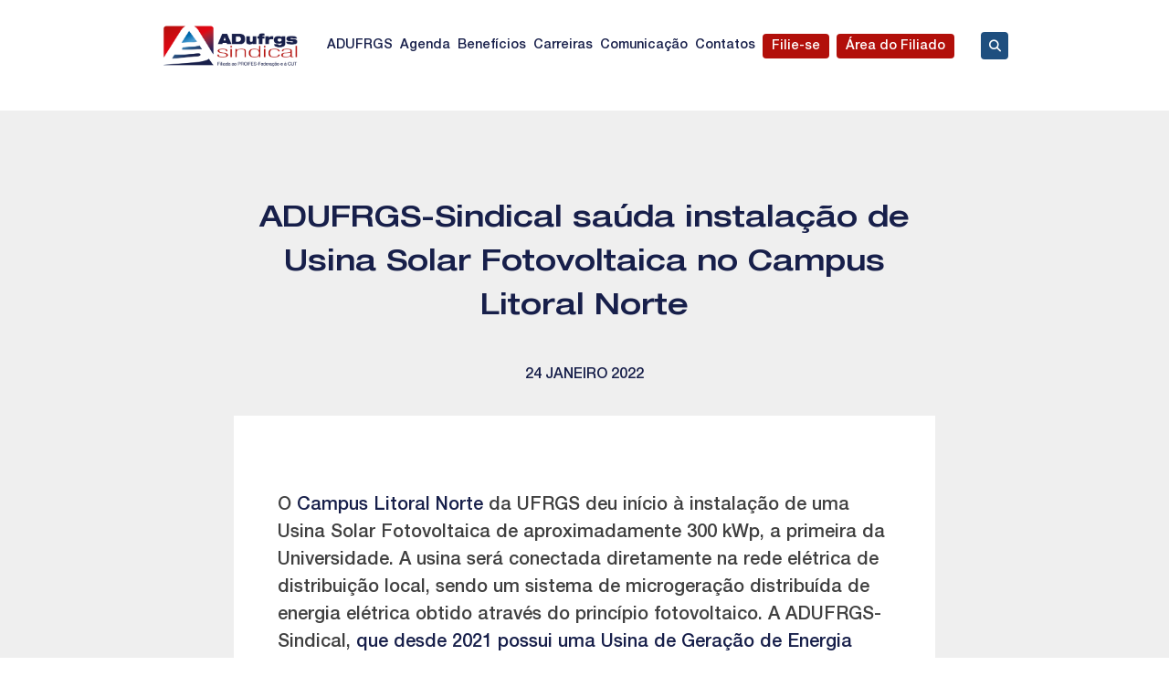

--- FILE ---
content_type: text/html; charset=UTF-8
request_url: https://adufrgs.org.br/2022/01/24/adufrgs-sindical-sauda-instalacao-de-usina-solar-fotovoltaica-no-campus-litoral-norte/
body_size: 15408
content:
<!doctype html>
<html lang="pt-BR">

<head>
    <meta charset="UTF-8">
    <meta name="viewport" content="width=device-width, initial-scale=1">
    <link rel="profile" href="https://gmpg.org/xfn/11">

    <meta name='robots' content='index, follow, max-image-preview:large, max-snippet:-1, max-video-preview:-1' />

	<!-- This site is optimized with the Yoast SEO plugin v26.4 - https://yoast.com/wordpress/plugins/seo/ -->
	<title>ADUFRGS-Sindical saúda instalação de Usina Solar Fotovoltaica no Campus Litoral Norte - ADUFRGS</title>
	<link rel="canonical" href="https://adufrgs.org.br/2022/01/24/adufrgs-sindical-sauda-instalacao-de-usina-solar-fotovoltaica-no-campus-litoral-norte/" />
	<meta property="og:locale" content="pt_BR" />
	<meta property="og:type" content="article" />
	<meta property="og:title" content="ADUFRGS-Sindical saúda instalação de Usina Solar Fotovoltaica no Campus Litoral Norte - ADUFRGS" />
	<meta property="og:description" content="O Campus Litoral Norte da UFRGS deu início à instalação de uma Usina Solar Fotovoltaica de aproximadamente 300 kWp, a primeira da Universidade. A usina será conectada diretamente na rede elétrica de distribuição local, sendo um sistema de microgeração distribuída de energia elétrica obtido através do princípio fotovoltaico. A ADUFRGS-Sindical, que desde 2021 possui uma Usina de Geração de Energia Solar em sua sede, em Porto Alegre, saúda a conquista da comunidade universitária." />
	<meta property="og:url" content="https://adufrgs.org.br/2022/01/24/adufrgs-sindical-sauda-instalacao-de-usina-solar-fotovoltaica-no-campus-litoral-norte/" />
	<meta property="og:site_name" content="ADUFRGS" />
	<meta property="article:publisher" content="https://www.facebook.com/AdufrgsSindical" />
	<meta property="article:published_time" content="2022-01-24T13:45:47+00:00" />
	<meta name="author" content="TI Adufrgs" />
	<meta name="twitter:card" content="summary_large_image" />
	<meta name="twitter:creator" content="@adufrgssindical" />
	<meta name="twitter:site" content="@adufrgssindical" />
	<meta name="twitter:label1" content="Escrito por" />
	<meta name="twitter:data1" content="TI Adufrgs" />
	<meta name="twitter:label2" content="Est. tempo de leitura" />
	<meta name="twitter:data2" content="6 minutos" />
	<script type="application/ld+json" class="yoast-schema-graph">{"@context":"https://schema.org","@graph":[{"@type":"Article","@id":"https://adufrgs.org.br/2022/01/24/adufrgs-sindical-sauda-instalacao-de-usina-solar-fotovoltaica-no-campus-litoral-norte/#article","isPartOf":{"@id":"https://adufrgs.org.br/2022/01/24/adufrgs-sindical-sauda-instalacao-de-usina-solar-fotovoltaica-no-campus-litoral-norte/"},"author":{"name":"TI Adufrgs","@id":"https://adufrgs.org.br/#/schema/person/e2ab3cd3542c1bfd54388aed0beb0a8f"},"headline":"ADUFRGS-Sindical saúda instalação de Usina Solar Fotovoltaica no Campus Litoral Norte","datePublished":"2022-01-24T13:45:47+00:00","mainEntityOfPage":{"@id":"https://adufrgs.org.br/2022/01/24/adufrgs-sindical-sauda-instalacao-de-usina-solar-fotovoltaica-no-campus-litoral-norte/"},"wordCount":1215,"publisher":{"@id":"https://adufrgs.org.br/#organization"},"articleSection":["Notícias"],"inLanguage":"pt-BR"},{"@type":"WebPage","@id":"https://adufrgs.org.br/2022/01/24/adufrgs-sindical-sauda-instalacao-de-usina-solar-fotovoltaica-no-campus-litoral-norte/","url":"https://adufrgs.org.br/2022/01/24/adufrgs-sindical-sauda-instalacao-de-usina-solar-fotovoltaica-no-campus-litoral-norte/","name":"ADUFRGS-Sindical saúda instalação de Usina Solar Fotovoltaica no Campus Litoral Norte - ADUFRGS","isPartOf":{"@id":"https://adufrgs.org.br/#website"},"datePublished":"2022-01-24T13:45:47+00:00","breadcrumb":{"@id":"https://adufrgs.org.br/2022/01/24/adufrgs-sindical-sauda-instalacao-de-usina-solar-fotovoltaica-no-campus-litoral-norte/#breadcrumb"},"inLanguage":"pt-BR","potentialAction":[{"@type":"ReadAction","target":["https://adufrgs.org.br/2022/01/24/adufrgs-sindical-sauda-instalacao-de-usina-solar-fotovoltaica-no-campus-litoral-norte/"]}]},{"@type":"BreadcrumbList","@id":"https://adufrgs.org.br/2022/01/24/adufrgs-sindical-sauda-instalacao-de-usina-solar-fotovoltaica-no-campus-litoral-norte/#breadcrumb","itemListElement":[{"@type":"ListItem","position":1,"name":"Início","item":"https://adufrgs.org.br/"},{"@type":"ListItem","position":2,"name":"Notícias","item":"https://adufrgs.org.br/comunicacao/noticias/"},{"@type":"ListItem","position":3,"name":"ADUFRGS-Sindical saúda instalação de Usina Solar Fotovoltaica no Campus Litoral Norte"}]},{"@type":"WebSite","@id":"https://adufrgs.org.br/#website","url":"https://adufrgs.org.br/","name":"ADUFRGS","description":"Sindicato Intermunicipal dos Professores de Instituições Federais de Ensino Superior do Rio Grande do Sul","publisher":{"@id":"https://adufrgs.org.br/#organization"},"potentialAction":[{"@type":"SearchAction","target":{"@type":"EntryPoint","urlTemplate":"https://adufrgs.org.br/?s={search_term_string}"},"query-input":{"@type":"PropertyValueSpecification","valueRequired":true,"valueName":"search_term_string"}}],"inLanguage":"pt-BR"},{"@type":"Organization","@id":"https://adufrgs.org.br/#organization","name":"ADUFRGS-Sindical","url":"https://adufrgs.org.br/","logo":{"@type":"ImageObject","inLanguage":"pt-BR","@id":"https://adufrgs.org.br/#/schema/logo/image/","url":"https://adufrgs.org.br/wp-content/uploads/2023/05/adufrgs-logo-horizontal.png","contentUrl":"https://adufrgs.org.br/wp-content/uploads/2023/05/adufrgs-logo-horizontal.png","width":907,"height":298,"caption":"ADUFRGS-Sindical"},"image":{"@id":"https://adufrgs.org.br/#/schema/logo/image/"},"sameAs":["https://www.facebook.com/AdufrgsSindical","https://x.com/adufrgssindical","https://open.spotify.com/show/7bkdo4PaT5EzL0XEUFjH7b","https://www.flickr.com/photos/adufrgssindical/albums/with/72177720300158499","https://www.youtube.com/user/CanalADUFRGS","https://www.instagram.com/adufrgssindical/"]},{"@type":"Person","@id":"https://adufrgs.org.br/#/schema/person/e2ab3cd3542c1bfd54388aed0beb0a8f","name":"TI Adufrgs","image":{"@type":"ImageObject","inLanguage":"pt-BR","@id":"https://adufrgs.org.br/#/schema/person/image/","url":"https://secure.gravatar.com/avatar/5f9b480d103b4f462481f459d41671b60e96624322529bc6dafac5e4249c2846?s=96&d=mm&r=g","contentUrl":"https://secure.gravatar.com/avatar/5f9b480d103b4f462481f459d41671b60e96624322529bc6dafac5e4249c2846?s=96&d=mm&r=g","caption":"TI Adufrgs"},"url":"https://adufrgs.org.br/author/adufrgs-ti/"}]}</script>
	<!-- / Yoast SEO plugin. -->


<link rel='dns-prefetch' href='//www.googletagmanager.com' />
<link rel="alternate" title="oEmbed (JSON)" type="application/json+oembed" href="https://adufrgs.org.br/wp-json/oembed/1.0/embed?url=https%3A%2F%2Fadufrgs.org.br%2F2022%2F01%2F24%2Fadufrgs-sindical-sauda-instalacao-de-usina-solar-fotovoltaica-no-campus-litoral-norte%2F" />
<link rel="alternate" title="oEmbed (XML)" type="text/xml+oembed" href="https://adufrgs.org.br/wp-json/oembed/1.0/embed?url=https%3A%2F%2Fadufrgs.org.br%2F2022%2F01%2F24%2Fadufrgs-sindical-sauda-instalacao-de-usina-solar-fotovoltaica-no-campus-litoral-norte%2F&#038;format=xml" />
<style id='wp-img-auto-sizes-contain-inline-css'>
img:is([sizes=auto i],[sizes^="auto," i]){contain-intrinsic-size:3000px 1500px}
/*# sourceURL=wp-img-auto-sizes-contain-inline-css */
</style>
<link rel='stylesheet' id='dashicons-css' href='https://adufrgs.org.br/wp-includes/css/dashicons.min.css?ver=6.9' media='all' />
<link rel='stylesheet' id='menu-icon-font-awesome-css' href='https://adufrgs.org.br/wp-content/plugins/menu-icons/css/fontawesome/css/all.min.css?ver=5.15.4' media='all' />
<link rel='stylesheet' id='menu-icons-extra-css' href='https://adufrgs.org.br/wp-content/plugins/menu-icons/css/extra.min.css?ver=0.13.19' media='all' />
<style id='wp-emoji-styles-inline-css'>

	img.wp-smiley, img.emoji {
		display: inline !important;
		border: none !important;
		box-shadow: none !important;
		height: 1em !important;
		width: 1em !important;
		margin: 0 0.07em !important;
		vertical-align: -0.1em !important;
		background: none !important;
		padding: 0 !important;
	}
/*# sourceURL=wp-emoji-styles-inline-css */
</style>
<style id='wp-block-library-inline-css'>
:root{--wp-block-synced-color:#7a00df;--wp-block-synced-color--rgb:122,0,223;--wp-bound-block-color:var(--wp-block-synced-color);--wp-editor-canvas-background:#ddd;--wp-admin-theme-color:#007cba;--wp-admin-theme-color--rgb:0,124,186;--wp-admin-theme-color-darker-10:#006ba1;--wp-admin-theme-color-darker-10--rgb:0,107,160.5;--wp-admin-theme-color-darker-20:#005a87;--wp-admin-theme-color-darker-20--rgb:0,90,135;--wp-admin-border-width-focus:2px}@media (min-resolution:192dpi){:root{--wp-admin-border-width-focus:1.5px}}.wp-element-button{cursor:pointer}:root .has-very-light-gray-background-color{background-color:#eee}:root .has-very-dark-gray-background-color{background-color:#313131}:root .has-very-light-gray-color{color:#eee}:root .has-very-dark-gray-color{color:#313131}:root .has-vivid-green-cyan-to-vivid-cyan-blue-gradient-background{background:linear-gradient(135deg,#00d084,#0693e3)}:root .has-purple-crush-gradient-background{background:linear-gradient(135deg,#34e2e4,#4721fb 50%,#ab1dfe)}:root .has-hazy-dawn-gradient-background{background:linear-gradient(135deg,#faaca8,#dad0ec)}:root .has-subdued-olive-gradient-background{background:linear-gradient(135deg,#fafae1,#67a671)}:root .has-atomic-cream-gradient-background{background:linear-gradient(135deg,#fdd79a,#004a59)}:root .has-nightshade-gradient-background{background:linear-gradient(135deg,#330968,#31cdcf)}:root .has-midnight-gradient-background{background:linear-gradient(135deg,#020381,#2874fc)}:root{--wp--preset--font-size--normal:16px;--wp--preset--font-size--huge:42px}.has-regular-font-size{font-size:1em}.has-larger-font-size{font-size:2.625em}.has-normal-font-size{font-size:var(--wp--preset--font-size--normal)}.has-huge-font-size{font-size:var(--wp--preset--font-size--huge)}.has-text-align-center{text-align:center}.has-text-align-left{text-align:left}.has-text-align-right{text-align:right}.has-fit-text{white-space:nowrap!important}#end-resizable-editor-section{display:none}.aligncenter{clear:both}.items-justified-left{justify-content:flex-start}.items-justified-center{justify-content:center}.items-justified-right{justify-content:flex-end}.items-justified-space-between{justify-content:space-between}.screen-reader-text{border:0;clip-path:inset(50%);height:1px;margin:-1px;overflow:hidden;padding:0;position:absolute;width:1px;word-wrap:normal!important}.screen-reader-text:focus{background-color:#ddd;clip-path:none;color:#444;display:block;font-size:1em;height:auto;left:5px;line-height:normal;padding:15px 23px 14px;text-decoration:none;top:5px;width:auto;z-index:100000}html :where(.has-border-color){border-style:solid}html :where([style*=border-top-color]){border-top-style:solid}html :where([style*=border-right-color]){border-right-style:solid}html :where([style*=border-bottom-color]){border-bottom-style:solid}html :where([style*=border-left-color]){border-left-style:solid}html :where([style*=border-width]){border-style:solid}html :where([style*=border-top-width]){border-top-style:solid}html :where([style*=border-right-width]){border-right-style:solid}html :where([style*=border-bottom-width]){border-bottom-style:solid}html :where([style*=border-left-width]){border-left-style:solid}html :where(img[class*=wp-image-]){height:auto;max-width:100%}:where(figure){margin:0 0 1em}html :where(.is-position-sticky){--wp-admin--admin-bar--position-offset:var(--wp-admin--admin-bar--height,0px)}@media screen and (max-width:600px){html :where(.is-position-sticky){--wp-admin--admin-bar--position-offset:0px}}

/*# sourceURL=wp-block-library-inline-css */
</style><style id='wp-block-image-inline-css'>
.wp-block-image>a,.wp-block-image>figure>a{display:inline-block}.wp-block-image img{box-sizing:border-box;height:auto;max-width:100%;vertical-align:bottom}@media not (prefers-reduced-motion){.wp-block-image img.hide{visibility:hidden}.wp-block-image img.show{animation:show-content-image .4s}}.wp-block-image[style*=border-radius] img,.wp-block-image[style*=border-radius]>a{border-radius:inherit}.wp-block-image.has-custom-border img{box-sizing:border-box}.wp-block-image.aligncenter{text-align:center}.wp-block-image.alignfull>a,.wp-block-image.alignwide>a{width:100%}.wp-block-image.alignfull img,.wp-block-image.alignwide img{height:auto;width:100%}.wp-block-image .aligncenter,.wp-block-image .alignleft,.wp-block-image .alignright,.wp-block-image.aligncenter,.wp-block-image.alignleft,.wp-block-image.alignright{display:table}.wp-block-image .aligncenter>figcaption,.wp-block-image .alignleft>figcaption,.wp-block-image .alignright>figcaption,.wp-block-image.aligncenter>figcaption,.wp-block-image.alignleft>figcaption,.wp-block-image.alignright>figcaption{caption-side:bottom;display:table-caption}.wp-block-image .alignleft{float:left;margin:.5em 1em .5em 0}.wp-block-image .alignright{float:right;margin:.5em 0 .5em 1em}.wp-block-image .aligncenter{margin-left:auto;margin-right:auto}.wp-block-image :where(figcaption){margin-bottom:1em;margin-top:.5em}.wp-block-image.is-style-circle-mask img{border-radius:9999px}@supports ((-webkit-mask-image:none) or (mask-image:none)) or (-webkit-mask-image:none){.wp-block-image.is-style-circle-mask img{border-radius:0;-webkit-mask-image:url('data:image/svg+xml;utf8,<svg viewBox="0 0 100 100" xmlns="http://www.w3.org/2000/svg"><circle cx="50" cy="50" r="50"/></svg>');mask-image:url('data:image/svg+xml;utf8,<svg viewBox="0 0 100 100" xmlns="http://www.w3.org/2000/svg"><circle cx="50" cy="50" r="50"/></svg>');mask-mode:alpha;-webkit-mask-position:center;mask-position:center;-webkit-mask-repeat:no-repeat;mask-repeat:no-repeat;-webkit-mask-size:contain;mask-size:contain}}:root :where(.wp-block-image.is-style-rounded img,.wp-block-image .is-style-rounded img){border-radius:9999px}.wp-block-image figure{margin:0}.wp-lightbox-container{display:flex;flex-direction:column;position:relative}.wp-lightbox-container img{cursor:zoom-in}.wp-lightbox-container img:hover+button{opacity:1}.wp-lightbox-container button{align-items:center;backdrop-filter:blur(16px) saturate(180%);background-color:#5a5a5a40;border:none;border-radius:4px;cursor:zoom-in;display:flex;height:20px;justify-content:center;opacity:0;padding:0;position:absolute;right:16px;text-align:center;top:16px;width:20px;z-index:100}@media not (prefers-reduced-motion){.wp-lightbox-container button{transition:opacity .2s ease}}.wp-lightbox-container button:focus-visible{outline:3px auto #5a5a5a40;outline:3px auto -webkit-focus-ring-color;outline-offset:3px}.wp-lightbox-container button:hover{cursor:pointer;opacity:1}.wp-lightbox-container button:focus{opacity:1}.wp-lightbox-container button:focus,.wp-lightbox-container button:hover,.wp-lightbox-container button:not(:hover):not(:active):not(.has-background){background-color:#5a5a5a40;border:none}.wp-lightbox-overlay{box-sizing:border-box;cursor:zoom-out;height:100vh;left:0;overflow:hidden;position:fixed;top:0;visibility:hidden;width:100%;z-index:100000}.wp-lightbox-overlay .close-button{align-items:center;cursor:pointer;display:flex;justify-content:center;min-height:40px;min-width:40px;padding:0;position:absolute;right:calc(env(safe-area-inset-right) + 16px);top:calc(env(safe-area-inset-top) + 16px);z-index:5000000}.wp-lightbox-overlay .close-button:focus,.wp-lightbox-overlay .close-button:hover,.wp-lightbox-overlay .close-button:not(:hover):not(:active):not(.has-background){background:none;border:none}.wp-lightbox-overlay .lightbox-image-container{height:var(--wp--lightbox-container-height);left:50%;overflow:hidden;position:absolute;top:50%;transform:translate(-50%,-50%);transform-origin:top left;width:var(--wp--lightbox-container-width);z-index:9999999999}.wp-lightbox-overlay .wp-block-image{align-items:center;box-sizing:border-box;display:flex;height:100%;justify-content:center;margin:0;position:relative;transform-origin:0 0;width:100%;z-index:3000000}.wp-lightbox-overlay .wp-block-image img{height:var(--wp--lightbox-image-height);min-height:var(--wp--lightbox-image-height);min-width:var(--wp--lightbox-image-width);width:var(--wp--lightbox-image-width)}.wp-lightbox-overlay .wp-block-image figcaption{display:none}.wp-lightbox-overlay button{background:none;border:none}.wp-lightbox-overlay .scrim{background-color:#fff;height:100%;opacity:.9;position:absolute;width:100%;z-index:2000000}.wp-lightbox-overlay.active{visibility:visible}@media not (prefers-reduced-motion){.wp-lightbox-overlay.active{animation:turn-on-visibility .25s both}.wp-lightbox-overlay.active img{animation:turn-on-visibility .35s both}.wp-lightbox-overlay.show-closing-animation:not(.active){animation:turn-off-visibility .35s both}.wp-lightbox-overlay.show-closing-animation:not(.active) img{animation:turn-off-visibility .25s both}.wp-lightbox-overlay.zoom.active{animation:none;opacity:1;visibility:visible}.wp-lightbox-overlay.zoom.active .lightbox-image-container{animation:lightbox-zoom-in .4s}.wp-lightbox-overlay.zoom.active .lightbox-image-container img{animation:none}.wp-lightbox-overlay.zoom.active .scrim{animation:turn-on-visibility .4s forwards}.wp-lightbox-overlay.zoom.show-closing-animation:not(.active){animation:none}.wp-lightbox-overlay.zoom.show-closing-animation:not(.active) .lightbox-image-container{animation:lightbox-zoom-out .4s}.wp-lightbox-overlay.zoom.show-closing-animation:not(.active) .lightbox-image-container img{animation:none}.wp-lightbox-overlay.zoom.show-closing-animation:not(.active) .scrim{animation:turn-off-visibility .4s forwards}}@keyframes show-content-image{0%{visibility:hidden}99%{visibility:hidden}to{visibility:visible}}@keyframes turn-on-visibility{0%{opacity:0}to{opacity:1}}@keyframes turn-off-visibility{0%{opacity:1;visibility:visible}99%{opacity:0;visibility:visible}to{opacity:0;visibility:hidden}}@keyframes lightbox-zoom-in{0%{transform:translate(calc((-100vw + var(--wp--lightbox-scrollbar-width))/2 + var(--wp--lightbox-initial-left-position)),calc(-50vh + var(--wp--lightbox-initial-top-position))) scale(var(--wp--lightbox-scale))}to{transform:translate(-50%,-50%) scale(1)}}@keyframes lightbox-zoom-out{0%{transform:translate(-50%,-50%) scale(1);visibility:visible}99%{visibility:visible}to{transform:translate(calc((-100vw + var(--wp--lightbox-scrollbar-width))/2 + var(--wp--lightbox-initial-left-position)),calc(-50vh + var(--wp--lightbox-initial-top-position))) scale(var(--wp--lightbox-scale));visibility:hidden}}
/*# sourceURL=https://adufrgs.org.br/wp-includes/blocks/image/style.min.css */
</style>
<style id='wp-block-group-inline-css'>
.wp-block-group{box-sizing:border-box}:where(.wp-block-group.wp-block-group-is-layout-constrained){position:relative}
/*# sourceURL=https://adufrgs.org.br/wp-includes/blocks/group/style.min.css */
</style>
<style id='wp-block-paragraph-inline-css'>
.is-small-text{font-size:.875em}.is-regular-text{font-size:1em}.is-large-text{font-size:2.25em}.is-larger-text{font-size:3em}.has-drop-cap:not(:focus):first-letter{float:left;font-size:8.4em;font-style:normal;font-weight:100;line-height:.68;margin:.05em .1em 0 0;text-transform:uppercase}body.rtl .has-drop-cap:not(:focus):first-letter{float:none;margin-left:.1em}p.has-drop-cap.has-background{overflow:hidden}:root :where(p.has-background){padding:1.25em 2.375em}:where(p.has-text-color:not(.has-link-color)) a{color:inherit}p.has-text-align-left[style*="writing-mode:vertical-lr"],p.has-text-align-right[style*="writing-mode:vertical-rl"]{rotate:180deg}
/*# sourceURL=https://adufrgs.org.br/wp-includes/blocks/paragraph/style.min.css */
</style>
<style id='global-styles-inline-css'>
:root{--wp--preset--aspect-ratio--square: 1;--wp--preset--aspect-ratio--4-3: 4/3;--wp--preset--aspect-ratio--3-4: 3/4;--wp--preset--aspect-ratio--3-2: 3/2;--wp--preset--aspect-ratio--2-3: 2/3;--wp--preset--aspect-ratio--16-9: 16/9;--wp--preset--aspect-ratio--9-16: 9/16;--wp--preset--color--black: #000000;--wp--preset--color--cyan-bluish-gray: #abb8c3;--wp--preset--color--white: #ffffff;--wp--preset--color--pale-pink: #f78da7;--wp--preset--color--vivid-red: #cf2e2e;--wp--preset--color--luminous-vivid-orange: #ff6900;--wp--preset--color--luminous-vivid-amber: #fcb900;--wp--preset--color--light-green-cyan: #7bdcb5;--wp--preset--color--vivid-green-cyan: #00d084;--wp--preset--color--pale-cyan-blue: #8ed1fc;--wp--preset--color--vivid-cyan-blue: #0693e3;--wp--preset--color--vivid-purple: #9b51e0;--wp--preset--gradient--vivid-cyan-blue-to-vivid-purple: linear-gradient(135deg,rgb(6,147,227) 0%,rgb(155,81,224) 100%);--wp--preset--gradient--light-green-cyan-to-vivid-green-cyan: linear-gradient(135deg,rgb(122,220,180) 0%,rgb(0,208,130) 100%);--wp--preset--gradient--luminous-vivid-amber-to-luminous-vivid-orange: linear-gradient(135deg,rgb(252,185,0) 0%,rgb(255,105,0) 100%);--wp--preset--gradient--luminous-vivid-orange-to-vivid-red: linear-gradient(135deg,rgb(255,105,0) 0%,rgb(207,46,46) 100%);--wp--preset--gradient--very-light-gray-to-cyan-bluish-gray: linear-gradient(135deg,rgb(238,238,238) 0%,rgb(169,184,195) 100%);--wp--preset--gradient--cool-to-warm-spectrum: linear-gradient(135deg,rgb(74,234,220) 0%,rgb(151,120,209) 20%,rgb(207,42,186) 40%,rgb(238,44,130) 60%,rgb(251,105,98) 80%,rgb(254,248,76) 100%);--wp--preset--gradient--blush-light-purple: linear-gradient(135deg,rgb(255,206,236) 0%,rgb(152,150,240) 100%);--wp--preset--gradient--blush-bordeaux: linear-gradient(135deg,rgb(254,205,165) 0%,rgb(254,45,45) 50%,rgb(107,0,62) 100%);--wp--preset--gradient--luminous-dusk: linear-gradient(135deg,rgb(255,203,112) 0%,rgb(199,81,192) 50%,rgb(65,88,208) 100%);--wp--preset--gradient--pale-ocean: linear-gradient(135deg,rgb(255,245,203) 0%,rgb(182,227,212) 50%,rgb(51,167,181) 100%);--wp--preset--gradient--electric-grass: linear-gradient(135deg,rgb(202,248,128) 0%,rgb(113,206,126) 100%);--wp--preset--gradient--midnight: linear-gradient(135deg,rgb(2,3,129) 0%,rgb(40,116,252) 100%);--wp--preset--font-size--small: 13px;--wp--preset--font-size--medium: 20px;--wp--preset--font-size--large: 36px;--wp--preset--font-size--x-large: 42px;--wp--preset--spacing--20: 0.44rem;--wp--preset--spacing--30: 0.67rem;--wp--preset--spacing--40: 1rem;--wp--preset--spacing--50: 1.5rem;--wp--preset--spacing--60: 2.25rem;--wp--preset--spacing--70: 3.38rem;--wp--preset--spacing--80: 5.06rem;--wp--preset--shadow--natural: 6px 6px 9px rgba(0, 0, 0, 0.2);--wp--preset--shadow--deep: 12px 12px 50px rgba(0, 0, 0, 0.4);--wp--preset--shadow--sharp: 6px 6px 0px rgba(0, 0, 0, 0.2);--wp--preset--shadow--outlined: 6px 6px 0px -3px rgb(255, 255, 255), 6px 6px rgb(0, 0, 0);--wp--preset--shadow--crisp: 6px 6px 0px rgb(0, 0, 0);}:where(.is-layout-flex){gap: 0.5em;}:where(.is-layout-grid){gap: 0.5em;}body .is-layout-flex{display: flex;}.is-layout-flex{flex-wrap: wrap;align-items: center;}.is-layout-flex > :is(*, div){margin: 0;}body .is-layout-grid{display: grid;}.is-layout-grid > :is(*, div){margin: 0;}:where(.wp-block-columns.is-layout-flex){gap: 2em;}:where(.wp-block-columns.is-layout-grid){gap: 2em;}:where(.wp-block-post-template.is-layout-flex){gap: 1.25em;}:where(.wp-block-post-template.is-layout-grid){gap: 1.25em;}.has-black-color{color: var(--wp--preset--color--black) !important;}.has-cyan-bluish-gray-color{color: var(--wp--preset--color--cyan-bluish-gray) !important;}.has-white-color{color: var(--wp--preset--color--white) !important;}.has-pale-pink-color{color: var(--wp--preset--color--pale-pink) !important;}.has-vivid-red-color{color: var(--wp--preset--color--vivid-red) !important;}.has-luminous-vivid-orange-color{color: var(--wp--preset--color--luminous-vivid-orange) !important;}.has-luminous-vivid-amber-color{color: var(--wp--preset--color--luminous-vivid-amber) !important;}.has-light-green-cyan-color{color: var(--wp--preset--color--light-green-cyan) !important;}.has-vivid-green-cyan-color{color: var(--wp--preset--color--vivid-green-cyan) !important;}.has-pale-cyan-blue-color{color: var(--wp--preset--color--pale-cyan-blue) !important;}.has-vivid-cyan-blue-color{color: var(--wp--preset--color--vivid-cyan-blue) !important;}.has-vivid-purple-color{color: var(--wp--preset--color--vivid-purple) !important;}.has-black-background-color{background-color: var(--wp--preset--color--black) !important;}.has-cyan-bluish-gray-background-color{background-color: var(--wp--preset--color--cyan-bluish-gray) !important;}.has-white-background-color{background-color: var(--wp--preset--color--white) !important;}.has-pale-pink-background-color{background-color: var(--wp--preset--color--pale-pink) !important;}.has-vivid-red-background-color{background-color: var(--wp--preset--color--vivid-red) !important;}.has-luminous-vivid-orange-background-color{background-color: var(--wp--preset--color--luminous-vivid-orange) !important;}.has-luminous-vivid-amber-background-color{background-color: var(--wp--preset--color--luminous-vivid-amber) !important;}.has-light-green-cyan-background-color{background-color: var(--wp--preset--color--light-green-cyan) !important;}.has-vivid-green-cyan-background-color{background-color: var(--wp--preset--color--vivid-green-cyan) !important;}.has-pale-cyan-blue-background-color{background-color: var(--wp--preset--color--pale-cyan-blue) !important;}.has-vivid-cyan-blue-background-color{background-color: var(--wp--preset--color--vivid-cyan-blue) !important;}.has-vivid-purple-background-color{background-color: var(--wp--preset--color--vivid-purple) !important;}.has-black-border-color{border-color: var(--wp--preset--color--black) !important;}.has-cyan-bluish-gray-border-color{border-color: var(--wp--preset--color--cyan-bluish-gray) !important;}.has-white-border-color{border-color: var(--wp--preset--color--white) !important;}.has-pale-pink-border-color{border-color: var(--wp--preset--color--pale-pink) !important;}.has-vivid-red-border-color{border-color: var(--wp--preset--color--vivid-red) !important;}.has-luminous-vivid-orange-border-color{border-color: var(--wp--preset--color--luminous-vivid-orange) !important;}.has-luminous-vivid-amber-border-color{border-color: var(--wp--preset--color--luminous-vivid-amber) !important;}.has-light-green-cyan-border-color{border-color: var(--wp--preset--color--light-green-cyan) !important;}.has-vivid-green-cyan-border-color{border-color: var(--wp--preset--color--vivid-green-cyan) !important;}.has-pale-cyan-blue-border-color{border-color: var(--wp--preset--color--pale-cyan-blue) !important;}.has-vivid-cyan-blue-border-color{border-color: var(--wp--preset--color--vivid-cyan-blue) !important;}.has-vivid-purple-border-color{border-color: var(--wp--preset--color--vivid-purple) !important;}.has-vivid-cyan-blue-to-vivid-purple-gradient-background{background: var(--wp--preset--gradient--vivid-cyan-blue-to-vivid-purple) !important;}.has-light-green-cyan-to-vivid-green-cyan-gradient-background{background: var(--wp--preset--gradient--light-green-cyan-to-vivid-green-cyan) !important;}.has-luminous-vivid-amber-to-luminous-vivid-orange-gradient-background{background: var(--wp--preset--gradient--luminous-vivid-amber-to-luminous-vivid-orange) !important;}.has-luminous-vivid-orange-to-vivid-red-gradient-background{background: var(--wp--preset--gradient--luminous-vivid-orange-to-vivid-red) !important;}.has-very-light-gray-to-cyan-bluish-gray-gradient-background{background: var(--wp--preset--gradient--very-light-gray-to-cyan-bluish-gray) !important;}.has-cool-to-warm-spectrum-gradient-background{background: var(--wp--preset--gradient--cool-to-warm-spectrum) !important;}.has-blush-light-purple-gradient-background{background: var(--wp--preset--gradient--blush-light-purple) !important;}.has-blush-bordeaux-gradient-background{background: var(--wp--preset--gradient--blush-bordeaux) !important;}.has-luminous-dusk-gradient-background{background: var(--wp--preset--gradient--luminous-dusk) !important;}.has-pale-ocean-gradient-background{background: var(--wp--preset--gradient--pale-ocean) !important;}.has-electric-grass-gradient-background{background: var(--wp--preset--gradient--electric-grass) !important;}.has-midnight-gradient-background{background: var(--wp--preset--gradient--midnight) !important;}.has-small-font-size{font-size: var(--wp--preset--font-size--small) !important;}.has-medium-font-size{font-size: var(--wp--preset--font-size--medium) !important;}.has-large-font-size{font-size: var(--wp--preset--font-size--large) !important;}.has-x-large-font-size{font-size: var(--wp--preset--font-size--x-large) !important;}
/*# sourceURL=global-styles-inline-css */
</style>
<style id='core-block-supports-inline-css'>
.wp-container-core-group-is-layout-4b2eccd6{flex-direction:column;align-items:center;}
/*# sourceURL=core-block-supports-inline-css */
</style>

<style id='classic-theme-styles-inline-css'>
/*! This file is auto-generated */
.wp-block-button__link{color:#fff;background-color:#32373c;border-radius:9999px;box-shadow:none;text-decoration:none;padding:calc(.667em + 2px) calc(1.333em + 2px);font-size:1.125em}.wp-block-file__button{background:#32373c;color:#fff;text-decoration:none}
/*# sourceURL=/wp-includes/css/classic-themes.min.css */
</style>
<link rel='stylesheet' id='adufrgs-style-css' href='https://adufrgs.org.br/wp-content/themes/adufrgs/style.css?ver=1.0.0' media='all' />
<link rel='stylesheet' id='adufrgs-fonts-css' href='https://adufrgs.org.br/wp-content/themes/adufrgs/fonts/HelveticaNeueLTStd/stylesheet.css?ver=6.9' media='all' />
<link rel='stylesheet' id='load-fa-css' href='https://adufrgs.org.br/wp-content/themes/adufrgs/fonts/fontawesome/css/all.min.css?ver=6.9' media='all' />
<link rel='stylesheet' id='load-slick-css' href='https://adufrgs.org.br/wp-content/themes/adufrgs/js/slick/slick.css?ver=1.8.1' media='all' />
<link rel='stylesheet' id='load-slick-theme-css' href='https://adufrgs.org.br/wp-content/themes/adufrgs/js/slick/slick-theme.css?ver=1.8.1' media='all' />
<link rel='stylesheet' id='wp-pagenavi-css' href='https://adufrgs.org.br/wp-content/plugins/wp-pagenavi/pagenavi-css.css?ver=2.70' media='all' />
<script src="https://adufrgs.org.br/wp-includes/js/jquery/jquery.min.js?ver=3.7.1" id="jquery-core-js"></script>
<script src="https://adufrgs.org.br/wp-includes/js/jquery/jquery-migrate.min.js?ver=3.4.1" id="jquery-migrate-js"></script>

<!-- Snippet da etiqueta do Google (gtag.js) adicionado pelo Site Kit -->
<!-- Snippet do Google Análises adicionado pelo Site Kit -->
<script src="https://www.googletagmanager.com/gtag/js?id=G-D0SSBKTDZE" id="google_gtagjs-js" async></script>
<script id="google_gtagjs-js-after">
window.dataLayer = window.dataLayer || [];function gtag(){dataLayer.push(arguments);}
gtag("set","linker",{"domains":["adufrgs.org.br"]});
gtag("js", new Date());
gtag("set", "developer_id.dZTNiMT", true);
gtag("config", "G-D0SSBKTDZE");
//# sourceURL=google_gtagjs-js-after
</script>
<link rel="https://api.w.org/" href="https://adufrgs.org.br/wp-json/" /><link rel="alternate" title="JSON" type="application/json" href="https://adufrgs.org.br/wp-json/wp/v2/posts/856" /><link rel="EditURI" type="application/rsd+xml" title="RSD" href="https://adufrgs.org.br/xmlrpc.php?rsd" />

<link rel='shortlink' href='https://adufrgs.org.br/?p=856' />
<meta name="generator" content="Site Kit by Google 1.170.0" />		<style type="text/css">
					.site-title,
			.site-description {
				position: absolute;
				clip: rect(1px, 1px, 1px, 1px);
				}
					</style>
		<link rel="icon" href="https://adufrgs.org.br/wp-content/uploads/2023/05/cropped-adufrgs-favicon-32x32.png" sizes="32x32" />
<link rel="icon" href="https://adufrgs.org.br/wp-content/uploads/2023/05/cropped-adufrgs-favicon-192x192.png" sizes="192x192" />
<link rel="apple-touch-icon" href="https://adufrgs.org.br/wp-content/uploads/2023/05/cropped-adufrgs-favicon-180x180.png" />
<meta name="msapplication-TileImage" content="https://adufrgs.org.br/wp-content/uploads/2023/05/cropped-adufrgs-favicon-270x270.png" />
		<style id="wp-custom-css">
			.wp-pagenavi {
	font-size: 0.75rem
}

.search-form .search-field:focus {
	color: white;
}		</style>
		</head>

<body class="wp-singular post-template-default single single-post postid-856 single-format-standard wp-custom-logo wp-theme-adufrgs metaslider-plugin">
        <div id="page" class="site">
        <a class="skip-link screen-reader-text" href="#primary">Skip to content</a>

        <header id="masthead" class="site-header">

            <div class="site-header-container">

                <div class="site-branding">
                    <a href="https://adufrgs.org.br/" class="custom-logo-link" rel="home"><img width="907" height="298" src="https://adufrgs.org.br/wp-content/uploads/2023/05/adufrgs-logo-horizontal.png" class="custom-logo" alt="ADUFRGS" decoding="async" fetchpriority="high" srcset="https://adufrgs.org.br/wp-content/uploads/2023/05/adufrgs-logo-horizontal.png 907w, https://adufrgs.org.br/wp-content/uploads/2023/05/adufrgs-logo-horizontal-300x99.png 300w, https://adufrgs.org.br/wp-content/uploads/2023/05/adufrgs-logo-horizontal-768x252.png 768w" sizes="(max-width: 907px) 100vw, 907px" /></a>                    <p class="site-title"><a href="https://adufrgs.org.br/"
                            rel="home">ADUFRGS</a></p>
                                        <p class="site-description">
                        Sindicato Intermunicipal dos Professores de Instituições Federais de Ensino Superior do Rio Grande do Sul                    </p>
                    

                </div><!-- .site-branding -->

                <nav id="site-navigation" class="main-navigation">
                    <button class="menu-toggle" aria-controls="primary-menu" aria-expanded="false"><i class="fa fa-bars"
                            aria-hidden="true"></i></button>
                    <div class="menu-topo-container"><ul id="primary-menu" class="menu"><li id="menu-item-20" class="menu-item menu-item-type-post_type menu-item-object-page menu-item-20"><a href="https://adufrgs.org.br/adufrgs/">ADUFRGS</a></li>
<li id="menu-item-21" class="menu-item menu-item-type-post_type menu-item-object-page menu-item-21"><a href="https://adufrgs.org.br/comunicacao/agenda/">Agenda</a></li>
<li id="menu-item-22" class="menu-item menu-item-type-post_type menu-item-object-page menu-item-22"><a href="https://adufrgs.org.br/beneficios/">Benefícios</a></li>
<li id="menu-item-342" class="menu-item menu-item-type-post_type menu-item-object-page menu-item-342"><a href="https://adufrgs.org.br/beneficios/carreiras-e-salarios/">Carreiras</a></li>
<li id="menu-item-23" class="menu-item menu-item-type-post_type menu-item-object-page menu-item-23"><a href="https://adufrgs.org.br/comunicacao/">Comunicação</a></li>
<li id="menu-item-24" class="menu-item menu-item-type-post_type menu-item-object-page menu-item-24"><a href="https://adufrgs.org.br/comunicacao/contatos/">Contatos</a></li>
<li id="menu-item-25" class="btn-menu menu-item menu-item-type-post_type menu-item-object-page menu-item-25"><a href="https://adufrgs.org.br/filie-se/">Filie-se</a></li>
<li id="menu-item-26" class="btn-menu menu-item menu-item-type-custom menu-item-object-custom menu-item-26"><a target="_blank" href="https://adufrgs.sindis.com.br/sindis/areapublica/index">Área do Filiado</a></li>
</ul></div>                </nav><!-- #site-navigation -->

                <!-- Busca -->

                <div class="topo-busca-icone" onclick="mostraFormBusca()"><i class="fas fa-search"></i></div>

                <div class="topo-form-busca">
                    <form id="form-busca-topo" role="search" method="get" class="search-form"
                        action="https://adufrgs.org.br/">
                        <label>
                            <span class="screen-reader-text">Pesquisar por:</span>
                            <input class="search-field" type="search"
                                placeholder="Pesquisar ..." value=""
                                name="s"></label>
                    </form>
                </div>

            </div>

        </header><!-- #masthead -->
<main id="primary" class="site-main">

    <div class="container">

        
        <article id="post-856" class="post-856 post type-post status-publish format-standard hentry category-noticias-news">
            <header class="entry-header">
                <h1 class="entry-title">ADUFRGS-Sindical saúda instalação de Usina Solar Fotovoltaica no Campus Litoral Norte</h1>                <div class="entry-meta">
                    24 janeiro 2022                </div><!-- .entry-meta -->
                            </header><!-- .entry-header -->


            
            <div class="entry-img-text">
                <div class="entry-content">
                    <div class="entry-content-summary"><p><span style="font-weight: 400;">O </span><a href="https://www.ufrgs.br/campuslitoralnorte/2022/01/20/usina-solar-fotovoltaica-comeca-a-ser-instalada-na-ufrgs-litoral/"><span style="font-weight: 400;">Campus Litoral Norte</span></a><span style="font-weight: 400;"> da UFRGS deu início à instalação de uma Usina Solar Fotovoltaica de aproximadamente 300 kWp, a primeira da Universidade. A usina será conectada diretamente na rede elétrica de distribuição local, sendo um sistema de microgeração distribuída de energia elétrica obtido através do princípio fotovoltaico. A ADUFRGS-Sindical, <a href="https://www.portaladverso.com.br/noticia/2071/sede-da-adufrgs-sindical-da-barao-do-amazonas-tera-usina-de-geracao-de-energia-solar" target="_blank" rel="noopener noreferrer">que desde 2021 possui uma Usina de Geração de Energia Solar em sua sede</a>, em Porto Alegre, saúda a conquista da comunidade universitária.</span></p>
</div><p><span style="font-weight: 400;">O diretor de Relações Sindicais da ADUFRGS-Sindical, Jairo Bolter, falou sobre a instalação da usina. “Para nós, da ADUFRGS, esse acontecimento no Litoral Norte é muito importante. Estamos comemorando, em conjunto com a comunidade, o início da instalação da Usina. O projeto que se desenrola desde 2016 hoje se concretiza. Um investimento de cerca de R$ 1,7 milhão de reais de dinheiro público é extremamente importante, não só pelo valor mas pelo significado”, disse Jairo. </span></p>
<p><span style="font-weight: 400;">“O investimento é estratégico porque: valoriza a educação, a universidade pública, gratuita e de qualidade; é um investimento que não vai só gerar energia elétrica, mas vai gerar ensino, pesquisa e extensão; e projeta não só o Campus Litoral Norte como a Universidade Federal do Rio Grande do Sul. Então estamos muito felizes”, celebra o sindicalista.</span></p>
<p><span style="font-weight: 400;">“Parabenizamos todos aqueles colegas que se envolveram de uma ou de outra forma neste projeto. Acreditamos que sim, é um projeto do futuro, que conecta a universidade ao futuro. Novas fontes energéticas estarão cada vez mais presentes em nosso dia a dia, e estamos caminhando para isso. Essa usina mostra que estamos olhando para o futuro, preocupados com ele e que estamos preparados para continuar desenvolvendo estratégias de sustentabilidade não só energética mas também de sustentabilidade política da universidade”, complementa.</span></p>
<p><span style="font-weight: 400;">A iniciativa será financiada com recursos públicos, do Programa para Desenvolvimento em Energias Renováveis e Eficiência Energética na Rede Federal de Educação Profissional, Científica e Tecnológica (EnergIF), do Ministério da Educação (MEC), por meio da Secretaria de Educação Profissional e Tecnológica (SETEC). </span></p>
<p><span style="font-weight: 400;">O desenvolvimento do projeto foi feito pela UFRGS com a coordenação e supervisão da professora Aline Cristiane Pan, do curso de Engenharia de Gestão de Energia do Campus Litoral, em conjunto com a diretora Geral, Liane Ludwig Loder, a engenheira Ruane Fernandes de Magalhães e a professora Juliana Klas, que serão as responsáveis pelo acompanhamento da execução da Usina junto a uma equipe formada por servidores da universidade.</span></p>
<p><span style="font-weight: 400;">Segundo a diretora do Campus Litoral, Liane Loder, a instalação da usina traz benefícios na produção de conhecimento e na economia de energia elétrica. “Trata-se de  um sistema aberto onde toda a energia produzida nessa planta é entregue à rede que faz a distribuição. É como se nós estivéssemos vendendo a energia que produzimos e isso retorna como abatimento na nossa fatura mensal. O que vamos gerar aqui é o suficiente para cobrir nossas despesas com energia no campus e ainda vamos gerar um excedente que vai impactar na fatura da própria universidade”, elucidou. “Essa usina também vai funcionar como um laboratório a céu aberto. Nós temos aqui um curso de geração de energia focado na parte de gestão energética. Essa usina vai propiciar uma formação na área de solar e a possibilidade de ofertar cursos, atraindo alunos de outros lugares para visitar a nossa usina e até mesmo fazer algum processo de experimentação”, observou. “O projeto colocou a universidade no patamar de inovação gerando sua própria energia e isso é um diferencial.Teremos a oportunidade de estudar e prestar consultoria na área de solar”, completou. </span></p>
<p><b>Prazos e recursos</b></p>
<p><span style="font-weight: 400;">Conforme a coordenadora do projeto, professora Aline Pan, foram dois longos anos para iniciar a instalação, que deveria ter acontecido em 2020, mas que a pandemia acabou atrasando. “Foram garantidos para o projeto R$ 1,4 milhão ainda em 2017, e obtidos mais 25% em 2020, totalizando R$ 1,719 milhão”, relatou. De acordo com Aline, a instalação deve levar dois meses, e a previsão de inauguração é para maio de 2022. “É possível que ocorra ainda no primeiro trimestre, ou no máximo no final do primeiro semestre”, informou.</span></p>
<p><b>Espaço físico</b></p>
<p><span style="font-weight: 400;">A área ocupada pelos módulos fotovoltaicos é de 744m², sendo 80% do total no telhado, ou seja, a maior parte está em um espaço já ativo, e 20% de área extra no solo. São 770 módulos distribuídos no telhado e 226 no solo.</span></p>
<p><b>Sustentabilidade</b></p>
<p><span style="font-weight: 400;">A professora Aline Pan acrescentou que o projeto está inserido no conceito de sustentabilidade como um todo, que é apoiada no econômico, ambiental e social. “A implantação de uma pequena usina é algo bem viável, e uma das vantagens é a sua modularidade, não é um pacote fechado”, explicou. </span></p>
<p><span style="font-weight: 400;">Em termos econômicos, um sistema comum costuma dar retorno entre três e cinco anos, mas é preciso considerar que o valor do quilowatt-hora pago pela universidade é diferente dos usuários em geral, informou Aline, que estima retorno do investimento entre cinco a oito anos. </span></p>
<p><span style="font-weight: 400;">Dentro do aspecto técnico, o projeto está no caminho para a transição energética. “Hoje, a escassez hídrica reflete no valor conta. Um projeto como esse diversifica a matriz energética e distribui a produção de energia, que também não necessita ser transportada por vários quilômetros como em outros sistemas”, disse Aline. A coordenadora lembrou ainda que se trata de uma fonte renovável e não poluente, e que esse tipo de iniciativa ajuda a “colocar o país em um patamar diferenciado”.</span></p>
<p><span style="font-weight: 400;">O aspecto social também está contemplado no projeto, afirmou Aline, chamando atenção para o grande impacto para a universidade. “Os alunos passam a ter contato com essa tecnologia que já é realidade na Europa, na América do Norte, na Oceania, entre outros”, disse. “Tudo isso coloca a UFRGS numa trilha de desenvolvimento e de disseminação de conhecimento. Todas as edificações públicas deveriam seguir procedimentos de redução de impacto ambiental. É importante para a universidade apresentar novas tecnologias”, comentou. </span></p>
<p><span style="font-weight: 400;">Para Aline, a representatividade para sociedade é outro fator muito importante. “A coordenação do projeto é toda feita por mulheres”, destacou. “Essa usina vai representar muitas coisas ao mesmo tempo. Espero que a gente possa reportar tudo isso para a sociedade e que ela consiga enxergar todas as vantagens e impactos, que as pessoas pensem, reflitam”, disse a professora.</span></p>
<p><b>Ensino, pesquisa e extensão</b></p>
<p><span style="font-weight: 400;">A Usina Solar Fotovoltaica que está sendo instalada no Campus Litoral Norte da UFRGS já começa a apresentar resultados também na área acadêmica, aumentando as possibilidades de ensino, pesquisa e extensão. Conforme Aline Pan, é possível desenvolver pesquisas a partir dos resultados obtidos com a estrutura instalada. “A usina conta com estação solarimétrica, controle de temperatura, vento, mediação da radiação solar, um sistema todo digitalizado, que permite saber os resultados no momento e desenvolver pesquisas com esses dados”, comemorou.</span></p>
<p><b>Energia solar na ADUFRGS</b></p>
<p><span style="font-weight: 400;">A ADUFRGS-Sindical também está neste caminho de olhar para um futuro mais sustentável. </span><a href="https://www.portaladverso.com.br/noticia/2071/sede-da-adufrgs-sindical-da-barao-do-amazonas-tera-usina-de-geracao-de-energia-solar"><span style="font-weight: 400;">Desde 2021</span></a><span style="font-weight: 400;">, o Sindicato conta com uma Usina de Geração de Energia Solar. A intenção é contribuir com a economia de energia elétrica e, principalmente, com a responsabilidade ambiental. O retorno financeiro já acontece, com significativa economia nos custos de energia. </span></p>
<p><span style="font-weight: 400;">Veja também </span><a href="https://adufrgs.org.br/categoria-adfurgs-em-acao/422-adufrgs-sindical-e-cresol-celebram-1-ano-de-parceria-com-atividades-na-sede-da-barao-do-amazonas"><span style="font-weight: 400;">matéria</span></a><span style="font-weight: 400;"> sobre a ADUFRGS-Sindical Solidária e Sustentável, com realização de feira e comemoração do primeiro aniversário da parceria com a Cresol. </span></p>
<p> </p>
<p> </p>
                </div><!-- .entry-content -->

                <footer class="entry-footer">
                    <div class="entry-cat">
                        <div class="entry-cat-header">Categorias</div>
                        <div class="entry-cat-content">
                            <a href="https://adufrgs.org.br/category/noticias-news/">Notícias</a>                        </div>
                    </div>
                    <div class="entry-tags">
                        <div class="entry-tags-header">Palavras-chave</div>
                        <div class="entry-tags-content">
                                                    </div>

                    </div>
                </footer><!-- .entry-footer -->

            </div>

        </article><!-- #post-856 -->

        
	<nav class="navigation post-navigation" aria-label="Posts">
		<h2 class="screen-reader-text">Navegação de Post</h2>
		<div class="nav-links"><div class="nav-previous"><a href="https://adufrgs.org.br/2022/01/21/ola-professores-as-vejam-nesta-edicao-o-janeiro-branco-as-pesquisas-da-oms-sobre-depressao-e-ansiedade-a-manifestacao-em-brasilia-por-recomposicao-salarial-e-outros-destaques/" rel="prev">« <span class="nav-subtitle"></span> <span class="nav-title">Olá professores/as! Vejam nesta edição, o Janeiro Branco: as pesquisas da OMS sobre depressão e ansiedade. A manifestação em Brasília por recomposição salarial e outros destaques</span></a></div><div class="nav-next"><a href="https://adufrgs.org.br/2022/01/24/adufrgs-sindical-convida-para-painel-da-cut-rs-e-centrais-sobre-desafios-para-derrotar-o-bolsonarismo/" rel="next"><span class="nav-subtitle"></span> <span class="nav-title">ADUFRGS-Sindical convida para painel da CUT-RS e centrais sobre desafios para derrotar o bolsonarismo</span> »</a></div></div>
	</nav>
    </div>

</main><!-- #main -->


<aside id="secondary" class="widget-area">
	<section id="block-13" class="widget widget_block">
<div class="wp-block-group"><div class="wp-block-group__inner-container is-layout-constrained wp-block-group-is-layout-constrained"><div class="wp-block-image">
<figure class="aligncenter size-full"><img loading="lazy" decoding="async" width="375" height="111" src="https://adufrgs.org.br/wp-content/uploads/2023/05/adufrgs-logo-horizontal-branco.png" alt="" class="wp-image-39" srcset="https://adufrgs.org.br/wp-content/uploads/2023/05/adufrgs-logo-horizontal-branco.png 375w, https://adufrgs.org.br/wp-content/uploads/2023/05/adufrgs-logo-horizontal-branco-300x89.png 300w" sizes="auto, (max-width: 375px) 100vw, 375px" /></figure>
</div>

<div class="widget widget_nav_menu"><div class="menu-redes-sociais-container"><ul id="menu-redes-sociais" class="menu"><li id="menu-item-60" class="menu-item menu-item-type-custom menu-item-object-custom menu-item-60"><a target="_blank" href="https://www.youtube.com/user/CanalADUFRGS"><i class="_mi fab fa-youtube" aria-hidden="true" style="font-size:2.5em;"></i><span class="visuallyhidden">YouTube</span></a></li>
<li id="menu-item-58" class="menu-item menu-item-type-custom menu-item-object-custom menu-item-58"><a target="_blank" href="https://www.facebook.com/AdufrgsSindical"><i class="_mi fab fa-facebook-f" aria-hidden="true" style="font-size:2.5em;"></i><span class="visuallyhidden">Facebook</span></a></li>
<li id="menu-item-59" class="menu-item menu-item-type-custom menu-item-object-custom menu-item-59"><a target="_blank" href="https://www.instagram.com/adufrgssindical/"><i class="_mi fab fa-instagram" aria-hidden="true" style="font-size:2.5em;"></i><span class="visuallyhidden">Instagram</span></a></li>
<li id="menu-item-61" class="menu-item menu-item-type-custom menu-item-object-custom menu-item-61"><a target="_blank" href="https://twitter.com/adufrgssindical"><i class="_mi fab fa-twitter" aria-hidden="true" style="font-size:2.5em;"></i><span class="visuallyhidden">Twitter</span></a></li>
<li id="menu-item-62" class="menu-item menu-item-type-custom menu-item-object-custom menu-item-62"><a target="_blank" href="https://open.spotify.com/show/7bkdo4PaT5EzL0XEUFjH7b"><i class="_mi fab fa-spotify" aria-hidden="true" style="font-size:2.5em;"></i><span class="visuallyhidden">Spotify</span></a></li>
<li id="menu-item-63" class="menu-item menu-item-type-custom menu-item-object-custom menu-item-63"><a target="_blank" href="https://www.flickr.com/photos/adufrgssindical/albums/with/72177720300158499"><i class="_mi fab fa-flickr" aria-hidden="true" style="font-size:2.5em;"></i><span class="visuallyhidden">Flickr</span></a></li>
</ul></div></div></div></div>
</section><section id="block-14" class="widget widget_block"><div class="wp-widget-group__inner-blocks">
<p class="has-text-align-center">Rua Barão do Amazonas, 1581<br>Jd. Botânico, Porto Alegre/RS, <br>CEP 90680-071 <a href="https://maps.app.goo.gl/T9PptDiLoxW4DFK3A" target="_blank" rel="noreferrer noopener">[MAPA]</a><br>Fone <a href="tel:+555132281188" target="_blank" rel="noreferrer noopener">(51) 3228-1188</a><br></p>

<p class="has-text-align-center">Av. Bento Gonçalves, 9500<br>Prédio 43606 - Setor 2, <br>Porto Alegre/RS<br>Fone <a href="tel:+555133087388">(51) 3308-7388</a></p>

<p class="has-text-align-center">E-mail <a href="mailto:adufrgs@adufrgs.org.br" target="_blank" rel="noreferrer noopener">adufrgs@adufrgs.org.br</a></p>
</div></section><section id="block-17" class="widget widget_block">
<div class="wp-block-group is-vertical is-content-justification-center is-layout-flex wp-container-core-group-is-layout-4b2eccd6 wp-block-group-is-layout-flex">
<figure class="wp-block-image size-full is-style-default"><a href="https://proifes.org.br"><img loading="lazy" decoding="async" width="636" height="276" src="https://adufrgs.org.br/wp-content/uploads/2025/11/PROIFES-Branca-Completa.png" alt="" class="wp-image-21712" srcset="https://adufrgs.org.br/wp-content/uploads/2025/11/PROIFES-Branca-Completa.png 636w, https://adufrgs.org.br/wp-content/uploads/2025/11/PROIFES-Branca-Completa-300x130.png 300w" sizes="auto, (max-width: 636px) 100vw, 636px" /></a></figure>



<figure class="wp-block-image size-full"><a href="https://rs.cut.org.br"><img loading="lazy" decoding="async" width="606" height="230" src="https://adufrgs.org.br/wp-content/uploads/2025/11/CUT-Nacional-Branca-Completa.png" alt="" class="wp-image-21713" srcset="https://adufrgs.org.br/wp-content/uploads/2025/11/CUT-Nacional-Branca-Completa.png 606w, https://adufrgs.org.br/wp-content/uploads/2025/11/CUT-Nacional-Branca-Completa-300x114.png 300w" sizes="auto, (max-width: 606px) 100vw, 606px" /></a></figure>
</div>
</section></aside><!-- #secondary -->

<footer id="colophon" class="site-footer">
    <div class="site-info">
        <div class="creditos">Copyright 2026 &copy; ADUFRGS-Sindical.
        </div>
        <div class="arsnova">
            <a href="https://arsnova.digital/?utm_source=ADUFRGS&utm_medium=logo-rodape&utm_campaign=feito-por-arsnova"><img
                    class="arsnova" src="https://adufrgs.org.br/wp-content/themes/adufrgs/img/arsnova-logo.png"
                    width="66" height="12"></a>
        </div>
    </div><!-- .site-info -->
</footer><!-- #colophon -->
</div><!-- #page -->

<script type="speculationrules">
{"prefetch":[{"source":"document","where":{"and":[{"href_matches":"/*"},{"not":{"href_matches":["/wp-*.php","/wp-admin/*","/wp-content/uploads/*","/wp-content/*","/wp-content/plugins/*","/wp-content/themes/adufrgs/*","/*\\?(.+)"]}},{"not":{"selector_matches":"a[rel~=\"nofollow\"]"}},{"not":{"selector_matches":".no-prefetch, .no-prefetch a"}}]},"eagerness":"conservative"}]}
</script>
<script src="https://adufrgs.org.br/wp-content/themes/adufrgs/js/slick/slick.min.js?ver=1.8.1" id="adufrgs-slick-js-js"></script>
<script src="https://adufrgs.org.br/wp-content/themes/adufrgs/js/navigation.js?ver=1.0.0" id="adufrgs-navigation-js"></script>
<script src="https://adufrgs.org.br/wp-content/themes/adufrgs/js/functions.js?ver=1.0.0" id="adufrgs-functions-js"></script>
<script id="wp-emoji-settings" type="application/json">
{"baseUrl":"https://s.w.org/images/core/emoji/17.0.2/72x72/","ext":".png","svgUrl":"https://s.w.org/images/core/emoji/17.0.2/svg/","svgExt":".svg","source":{"concatemoji":"https://adufrgs.org.br/wp-includes/js/wp-emoji-release.min.js?ver=6.9"}}
</script>
<script type="module">
/*! This file is auto-generated */
const a=JSON.parse(document.getElementById("wp-emoji-settings").textContent),o=(window._wpemojiSettings=a,"wpEmojiSettingsSupports"),s=["flag","emoji"];function i(e){try{var t={supportTests:e,timestamp:(new Date).valueOf()};sessionStorage.setItem(o,JSON.stringify(t))}catch(e){}}function c(e,t,n){e.clearRect(0,0,e.canvas.width,e.canvas.height),e.fillText(t,0,0);t=new Uint32Array(e.getImageData(0,0,e.canvas.width,e.canvas.height).data);e.clearRect(0,0,e.canvas.width,e.canvas.height),e.fillText(n,0,0);const a=new Uint32Array(e.getImageData(0,0,e.canvas.width,e.canvas.height).data);return t.every((e,t)=>e===a[t])}function p(e,t){e.clearRect(0,0,e.canvas.width,e.canvas.height),e.fillText(t,0,0);var n=e.getImageData(16,16,1,1);for(let e=0;e<n.data.length;e++)if(0!==n.data[e])return!1;return!0}function u(e,t,n,a){switch(t){case"flag":return n(e,"\ud83c\udff3\ufe0f\u200d\u26a7\ufe0f","\ud83c\udff3\ufe0f\u200b\u26a7\ufe0f")?!1:!n(e,"\ud83c\udde8\ud83c\uddf6","\ud83c\udde8\u200b\ud83c\uddf6")&&!n(e,"\ud83c\udff4\udb40\udc67\udb40\udc62\udb40\udc65\udb40\udc6e\udb40\udc67\udb40\udc7f","\ud83c\udff4\u200b\udb40\udc67\u200b\udb40\udc62\u200b\udb40\udc65\u200b\udb40\udc6e\u200b\udb40\udc67\u200b\udb40\udc7f");case"emoji":return!a(e,"\ud83e\u1fac8")}return!1}function f(e,t,n,a){let r;const o=(r="undefined"!=typeof WorkerGlobalScope&&self instanceof WorkerGlobalScope?new OffscreenCanvas(300,150):document.createElement("canvas")).getContext("2d",{willReadFrequently:!0}),s=(o.textBaseline="top",o.font="600 32px Arial",{});return e.forEach(e=>{s[e]=t(o,e,n,a)}),s}function r(e){var t=document.createElement("script");t.src=e,t.defer=!0,document.head.appendChild(t)}a.supports={everything:!0,everythingExceptFlag:!0},new Promise(t=>{let n=function(){try{var e=JSON.parse(sessionStorage.getItem(o));if("object"==typeof e&&"number"==typeof e.timestamp&&(new Date).valueOf()<e.timestamp+604800&&"object"==typeof e.supportTests)return e.supportTests}catch(e){}return null}();if(!n){if("undefined"!=typeof Worker&&"undefined"!=typeof OffscreenCanvas&&"undefined"!=typeof URL&&URL.createObjectURL&&"undefined"!=typeof Blob)try{var e="postMessage("+f.toString()+"("+[JSON.stringify(s),u.toString(),c.toString(),p.toString()].join(",")+"));",a=new Blob([e],{type:"text/javascript"});const r=new Worker(URL.createObjectURL(a),{name:"wpTestEmojiSupports"});return void(r.onmessage=e=>{i(n=e.data),r.terminate(),t(n)})}catch(e){}i(n=f(s,u,c,p))}t(n)}).then(e=>{for(const n in e)a.supports[n]=e[n],a.supports.everything=a.supports.everything&&a.supports[n],"flag"!==n&&(a.supports.everythingExceptFlag=a.supports.everythingExceptFlag&&a.supports[n]);var t;a.supports.everythingExceptFlag=a.supports.everythingExceptFlag&&!a.supports.flag,a.supports.everything||((t=a.source||{}).concatemoji?r(t.concatemoji):t.wpemoji&&t.twemoji&&(r(t.twemoji),r(t.wpemoji)))});
//# sourceURL=https://adufrgs.org.br/wp-includes/js/wp-emoji-loader.min.js
</script>

</body>

</html>